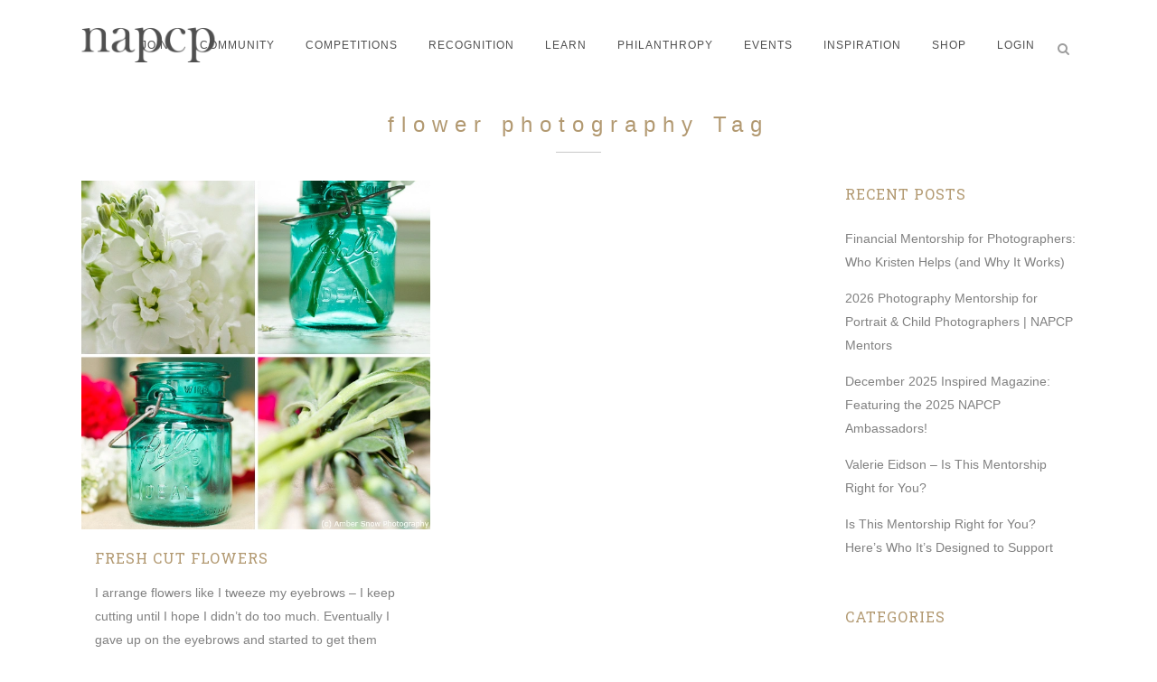

--- FILE ---
content_type: text/html; charset=utf-8
request_url: https://www.google.com/recaptcha/api2/anchor?ar=1&k=6LepjYYUAAAAAIwZFH5TM2t_Ncv-rZXDcuyLXdsB&co=aHR0cHM6Ly93d3cubmFwY3AuY29tOjQ0Mw..&hl=en&v=N67nZn4AqZkNcbeMu4prBgzg&size=invisible&anchor-ms=20000&execute-ms=30000&cb=r7bpvnmi038n
body_size: 48677
content:
<!DOCTYPE HTML><html dir="ltr" lang="en"><head><meta http-equiv="Content-Type" content="text/html; charset=UTF-8">
<meta http-equiv="X-UA-Compatible" content="IE=edge">
<title>reCAPTCHA</title>
<style type="text/css">
/* cyrillic-ext */
@font-face {
  font-family: 'Roboto';
  font-style: normal;
  font-weight: 400;
  font-stretch: 100%;
  src: url(//fonts.gstatic.com/s/roboto/v48/KFO7CnqEu92Fr1ME7kSn66aGLdTylUAMa3GUBHMdazTgWw.woff2) format('woff2');
  unicode-range: U+0460-052F, U+1C80-1C8A, U+20B4, U+2DE0-2DFF, U+A640-A69F, U+FE2E-FE2F;
}
/* cyrillic */
@font-face {
  font-family: 'Roboto';
  font-style: normal;
  font-weight: 400;
  font-stretch: 100%;
  src: url(//fonts.gstatic.com/s/roboto/v48/KFO7CnqEu92Fr1ME7kSn66aGLdTylUAMa3iUBHMdazTgWw.woff2) format('woff2');
  unicode-range: U+0301, U+0400-045F, U+0490-0491, U+04B0-04B1, U+2116;
}
/* greek-ext */
@font-face {
  font-family: 'Roboto';
  font-style: normal;
  font-weight: 400;
  font-stretch: 100%;
  src: url(//fonts.gstatic.com/s/roboto/v48/KFO7CnqEu92Fr1ME7kSn66aGLdTylUAMa3CUBHMdazTgWw.woff2) format('woff2');
  unicode-range: U+1F00-1FFF;
}
/* greek */
@font-face {
  font-family: 'Roboto';
  font-style: normal;
  font-weight: 400;
  font-stretch: 100%;
  src: url(//fonts.gstatic.com/s/roboto/v48/KFO7CnqEu92Fr1ME7kSn66aGLdTylUAMa3-UBHMdazTgWw.woff2) format('woff2');
  unicode-range: U+0370-0377, U+037A-037F, U+0384-038A, U+038C, U+038E-03A1, U+03A3-03FF;
}
/* math */
@font-face {
  font-family: 'Roboto';
  font-style: normal;
  font-weight: 400;
  font-stretch: 100%;
  src: url(//fonts.gstatic.com/s/roboto/v48/KFO7CnqEu92Fr1ME7kSn66aGLdTylUAMawCUBHMdazTgWw.woff2) format('woff2');
  unicode-range: U+0302-0303, U+0305, U+0307-0308, U+0310, U+0312, U+0315, U+031A, U+0326-0327, U+032C, U+032F-0330, U+0332-0333, U+0338, U+033A, U+0346, U+034D, U+0391-03A1, U+03A3-03A9, U+03B1-03C9, U+03D1, U+03D5-03D6, U+03F0-03F1, U+03F4-03F5, U+2016-2017, U+2034-2038, U+203C, U+2040, U+2043, U+2047, U+2050, U+2057, U+205F, U+2070-2071, U+2074-208E, U+2090-209C, U+20D0-20DC, U+20E1, U+20E5-20EF, U+2100-2112, U+2114-2115, U+2117-2121, U+2123-214F, U+2190, U+2192, U+2194-21AE, U+21B0-21E5, U+21F1-21F2, U+21F4-2211, U+2213-2214, U+2216-22FF, U+2308-230B, U+2310, U+2319, U+231C-2321, U+2336-237A, U+237C, U+2395, U+239B-23B7, U+23D0, U+23DC-23E1, U+2474-2475, U+25AF, U+25B3, U+25B7, U+25BD, U+25C1, U+25CA, U+25CC, U+25FB, U+266D-266F, U+27C0-27FF, U+2900-2AFF, U+2B0E-2B11, U+2B30-2B4C, U+2BFE, U+3030, U+FF5B, U+FF5D, U+1D400-1D7FF, U+1EE00-1EEFF;
}
/* symbols */
@font-face {
  font-family: 'Roboto';
  font-style: normal;
  font-weight: 400;
  font-stretch: 100%;
  src: url(//fonts.gstatic.com/s/roboto/v48/KFO7CnqEu92Fr1ME7kSn66aGLdTylUAMaxKUBHMdazTgWw.woff2) format('woff2');
  unicode-range: U+0001-000C, U+000E-001F, U+007F-009F, U+20DD-20E0, U+20E2-20E4, U+2150-218F, U+2190, U+2192, U+2194-2199, U+21AF, U+21E6-21F0, U+21F3, U+2218-2219, U+2299, U+22C4-22C6, U+2300-243F, U+2440-244A, U+2460-24FF, U+25A0-27BF, U+2800-28FF, U+2921-2922, U+2981, U+29BF, U+29EB, U+2B00-2BFF, U+4DC0-4DFF, U+FFF9-FFFB, U+10140-1018E, U+10190-1019C, U+101A0, U+101D0-101FD, U+102E0-102FB, U+10E60-10E7E, U+1D2C0-1D2D3, U+1D2E0-1D37F, U+1F000-1F0FF, U+1F100-1F1AD, U+1F1E6-1F1FF, U+1F30D-1F30F, U+1F315, U+1F31C, U+1F31E, U+1F320-1F32C, U+1F336, U+1F378, U+1F37D, U+1F382, U+1F393-1F39F, U+1F3A7-1F3A8, U+1F3AC-1F3AF, U+1F3C2, U+1F3C4-1F3C6, U+1F3CA-1F3CE, U+1F3D4-1F3E0, U+1F3ED, U+1F3F1-1F3F3, U+1F3F5-1F3F7, U+1F408, U+1F415, U+1F41F, U+1F426, U+1F43F, U+1F441-1F442, U+1F444, U+1F446-1F449, U+1F44C-1F44E, U+1F453, U+1F46A, U+1F47D, U+1F4A3, U+1F4B0, U+1F4B3, U+1F4B9, U+1F4BB, U+1F4BF, U+1F4C8-1F4CB, U+1F4D6, U+1F4DA, U+1F4DF, U+1F4E3-1F4E6, U+1F4EA-1F4ED, U+1F4F7, U+1F4F9-1F4FB, U+1F4FD-1F4FE, U+1F503, U+1F507-1F50B, U+1F50D, U+1F512-1F513, U+1F53E-1F54A, U+1F54F-1F5FA, U+1F610, U+1F650-1F67F, U+1F687, U+1F68D, U+1F691, U+1F694, U+1F698, U+1F6AD, U+1F6B2, U+1F6B9-1F6BA, U+1F6BC, U+1F6C6-1F6CF, U+1F6D3-1F6D7, U+1F6E0-1F6EA, U+1F6F0-1F6F3, U+1F6F7-1F6FC, U+1F700-1F7FF, U+1F800-1F80B, U+1F810-1F847, U+1F850-1F859, U+1F860-1F887, U+1F890-1F8AD, U+1F8B0-1F8BB, U+1F8C0-1F8C1, U+1F900-1F90B, U+1F93B, U+1F946, U+1F984, U+1F996, U+1F9E9, U+1FA00-1FA6F, U+1FA70-1FA7C, U+1FA80-1FA89, U+1FA8F-1FAC6, U+1FACE-1FADC, U+1FADF-1FAE9, U+1FAF0-1FAF8, U+1FB00-1FBFF;
}
/* vietnamese */
@font-face {
  font-family: 'Roboto';
  font-style: normal;
  font-weight: 400;
  font-stretch: 100%;
  src: url(//fonts.gstatic.com/s/roboto/v48/KFO7CnqEu92Fr1ME7kSn66aGLdTylUAMa3OUBHMdazTgWw.woff2) format('woff2');
  unicode-range: U+0102-0103, U+0110-0111, U+0128-0129, U+0168-0169, U+01A0-01A1, U+01AF-01B0, U+0300-0301, U+0303-0304, U+0308-0309, U+0323, U+0329, U+1EA0-1EF9, U+20AB;
}
/* latin-ext */
@font-face {
  font-family: 'Roboto';
  font-style: normal;
  font-weight: 400;
  font-stretch: 100%;
  src: url(//fonts.gstatic.com/s/roboto/v48/KFO7CnqEu92Fr1ME7kSn66aGLdTylUAMa3KUBHMdazTgWw.woff2) format('woff2');
  unicode-range: U+0100-02BA, U+02BD-02C5, U+02C7-02CC, U+02CE-02D7, U+02DD-02FF, U+0304, U+0308, U+0329, U+1D00-1DBF, U+1E00-1E9F, U+1EF2-1EFF, U+2020, U+20A0-20AB, U+20AD-20C0, U+2113, U+2C60-2C7F, U+A720-A7FF;
}
/* latin */
@font-face {
  font-family: 'Roboto';
  font-style: normal;
  font-weight: 400;
  font-stretch: 100%;
  src: url(//fonts.gstatic.com/s/roboto/v48/KFO7CnqEu92Fr1ME7kSn66aGLdTylUAMa3yUBHMdazQ.woff2) format('woff2');
  unicode-range: U+0000-00FF, U+0131, U+0152-0153, U+02BB-02BC, U+02C6, U+02DA, U+02DC, U+0304, U+0308, U+0329, U+2000-206F, U+20AC, U+2122, U+2191, U+2193, U+2212, U+2215, U+FEFF, U+FFFD;
}
/* cyrillic-ext */
@font-face {
  font-family: 'Roboto';
  font-style: normal;
  font-weight: 500;
  font-stretch: 100%;
  src: url(//fonts.gstatic.com/s/roboto/v48/KFO7CnqEu92Fr1ME7kSn66aGLdTylUAMa3GUBHMdazTgWw.woff2) format('woff2');
  unicode-range: U+0460-052F, U+1C80-1C8A, U+20B4, U+2DE0-2DFF, U+A640-A69F, U+FE2E-FE2F;
}
/* cyrillic */
@font-face {
  font-family: 'Roboto';
  font-style: normal;
  font-weight: 500;
  font-stretch: 100%;
  src: url(//fonts.gstatic.com/s/roboto/v48/KFO7CnqEu92Fr1ME7kSn66aGLdTylUAMa3iUBHMdazTgWw.woff2) format('woff2');
  unicode-range: U+0301, U+0400-045F, U+0490-0491, U+04B0-04B1, U+2116;
}
/* greek-ext */
@font-face {
  font-family: 'Roboto';
  font-style: normal;
  font-weight: 500;
  font-stretch: 100%;
  src: url(//fonts.gstatic.com/s/roboto/v48/KFO7CnqEu92Fr1ME7kSn66aGLdTylUAMa3CUBHMdazTgWw.woff2) format('woff2');
  unicode-range: U+1F00-1FFF;
}
/* greek */
@font-face {
  font-family: 'Roboto';
  font-style: normal;
  font-weight: 500;
  font-stretch: 100%;
  src: url(//fonts.gstatic.com/s/roboto/v48/KFO7CnqEu92Fr1ME7kSn66aGLdTylUAMa3-UBHMdazTgWw.woff2) format('woff2');
  unicode-range: U+0370-0377, U+037A-037F, U+0384-038A, U+038C, U+038E-03A1, U+03A3-03FF;
}
/* math */
@font-face {
  font-family: 'Roboto';
  font-style: normal;
  font-weight: 500;
  font-stretch: 100%;
  src: url(//fonts.gstatic.com/s/roboto/v48/KFO7CnqEu92Fr1ME7kSn66aGLdTylUAMawCUBHMdazTgWw.woff2) format('woff2');
  unicode-range: U+0302-0303, U+0305, U+0307-0308, U+0310, U+0312, U+0315, U+031A, U+0326-0327, U+032C, U+032F-0330, U+0332-0333, U+0338, U+033A, U+0346, U+034D, U+0391-03A1, U+03A3-03A9, U+03B1-03C9, U+03D1, U+03D5-03D6, U+03F0-03F1, U+03F4-03F5, U+2016-2017, U+2034-2038, U+203C, U+2040, U+2043, U+2047, U+2050, U+2057, U+205F, U+2070-2071, U+2074-208E, U+2090-209C, U+20D0-20DC, U+20E1, U+20E5-20EF, U+2100-2112, U+2114-2115, U+2117-2121, U+2123-214F, U+2190, U+2192, U+2194-21AE, U+21B0-21E5, U+21F1-21F2, U+21F4-2211, U+2213-2214, U+2216-22FF, U+2308-230B, U+2310, U+2319, U+231C-2321, U+2336-237A, U+237C, U+2395, U+239B-23B7, U+23D0, U+23DC-23E1, U+2474-2475, U+25AF, U+25B3, U+25B7, U+25BD, U+25C1, U+25CA, U+25CC, U+25FB, U+266D-266F, U+27C0-27FF, U+2900-2AFF, U+2B0E-2B11, U+2B30-2B4C, U+2BFE, U+3030, U+FF5B, U+FF5D, U+1D400-1D7FF, U+1EE00-1EEFF;
}
/* symbols */
@font-face {
  font-family: 'Roboto';
  font-style: normal;
  font-weight: 500;
  font-stretch: 100%;
  src: url(//fonts.gstatic.com/s/roboto/v48/KFO7CnqEu92Fr1ME7kSn66aGLdTylUAMaxKUBHMdazTgWw.woff2) format('woff2');
  unicode-range: U+0001-000C, U+000E-001F, U+007F-009F, U+20DD-20E0, U+20E2-20E4, U+2150-218F, U+2190, U+2192, U+2194-2199, U+21AF, U+21E6-21F0, U+21F3, U+2218-2219, U+2299, U+22C4-22C6, U+2300-243F, U+2440-244A, U+2460-24FF, U+25A0-27BF, U+2800-28FF, U+2921-2922, U+2981, U+29BF, U+29EB, U+2B00-2BFF, U+4DC0-4DFF, U+FFF9-FFFB, U+10140-1018E, U+10190-1019C, U+101A0, U+101D0-101FD, U+102E0-102FB, U+10E60-10E7E, U+1D2C0-1D2D3, U+1D2E0-1D37F, U+1F000-1F0FF, U+1F100-1F1AD, U+1F1E6-1F1FF, U+1F30D-1F30F, U+1F315, U+1F31C, U+1F31E, U+1F320-1F32C, U+1F336, U+1F378, U+1F37D, U+1F382, U+1F393-1F39F, U+1F3A7-1F3A8, U+1F3AC-1F3AF, U+1F3C2, U+1F3C4-1F3C6, U+1F3CA-1F3CE, U+1F3D4-1F3E0, U+1F3ED, U+1F3F1-1F3F3, U+1F3F5-1F3F7, U+1F408, U+1F415, U+1F41F, U+1F426, U+1F43F, U+1F441-1F442, U+1F444, U+1F446-1F449, U+1F44C-1F44E, U+1F453, U+1F46A, U+1F47D, U+1F4A3, U+1F4B0, U+1F4B3, U+1F4B9, U+1F4BB, U+1F4BF, U+1F4C8-1F4CB, U+1F4D6, U+1F4DA, U+1F4DF, U+1F4E3-1F4E6, U+1F4EA-1F4ED, U+1F4F7, U+1F4F9-1F4FB, U+1F4FD-1F4FE, U+1F503, U+1F507-1F50B, U+1F50D, U+1F512-1F513, U+1F53E-1F54A, U+1F54F-1F5FA, U+1F610, U+1F650-1F67F, U+1F687, U+1F68D, U+1F691, U+1F694, U+1F698, U+1F6AD, U+1F6B2, U+1F6B9-1F6BA, U+1F6BC, U+1F6C6-1F6CF, U+1F6D3-1F6D7, U+1F6E0-1F6EA, U+1F6F0-1F6F3, U+1F6F7-1F6FC, U+1F700-1F7FF, U+1F800-1F80B, U+1F810-1F847, U+1F850-1F859, U+1F860-1F887, U+1F890-1F8AD, U+1F8B0-1F8BB, U+1F8C0-1F8C1, U+1F900-1F90B, U+1F93B, U+1F946, U+1F984, U+1F996, U+1F9E9, U+1FA00-1FA6F, U+1FA70-1FA7C, U+1FA80-1FA89, U+1FA8F-1FAC6, U+1FACE-1FADC, U+1FADF-1FAE9, U+1FAF0-1FAF8, U+1FB00-1FBFF;
}
/* vietnamese */
@font-face {
  font-family: 'Roboto';
  font-style: normal;
  font-weight: 500;
  font-stretch: 100%;
  src: url(//fonts.gstatic.com/s/roboto/v48/KFO7CnqEu92Fr1ME7kSn66aGLdTylUAMa3OUBHMdazTgWw.woff2) format('woff2');
  unicode-range: U+0102-0103, U+0110-0111, U+0128-0129, U+0168-0169, U+01A0-01A1, U+01AF-01B0, U+0300-0301, U+0303-0304, U+0308-0309, U+0323, U+0329, U+1EA0-1EF9, U+20AB;
}
/* latin-ext */
@font-face {
  font-family: 'Roboto';
  font-style: normal;
  font-weight: 500;
  font-stretch: 100%;
  src: url(//fonts.gstatic.com/s/roboto/v48/KFO7CnqEu92Fr1ME7kSn66aGLdTylUAMa3KUBHMdazTgWw.woff2) format('woff2');
  unicode-range: U+0100-02BA, U+02BD-02C5, U+02C7-02CC, U+02CE-02D7, U+02DD-02FF, U+0304, U+0308, U+0329, U+1D00-1DBF, U+1E00-1E9F, U+1EF2-1EFF, U+2020, U+20A0-20AB, U+20AD-20C0, U+2113, U+2C60-2C7F, U+A720-A7FF;
}
/* latin */
@font-face {
  font-family: 'Roboto';
  font-style: normal;
  font-weight: 500;
  font-stretch: 100%;
  src: url(//fonts.gstatic.com/s/roboto/v48/KFO7CnqEu92Fr1ME7kSn66aGLdTylUAMa3yUBHMdazQ.woff2) format('woff2');
  unicode-range: U+0000-00FF, U+0131, U+0152-0153, U+02BB-02BC, U+02C6, U+02DA, U+02DC, U+0304, U+0308, U+0329, U+2000-206F, U+20AC, U+2122, U+2191, U+2193, U+2212, U+2215, U+FEFF, U+FFFD;
}
/* cyrillic-ext */
@font-face {
  font-family: 'Roboto';
  font-style: normal;
  font-weight: 900;
  font-stretch: 100%;
  src: url(//fonts.gstatic.com/s/roboto/v48/KFO7CnqEu92Fr1ME7kSn66aGLdTylUAMa3GUBHMdazTgWw.woff2) format('woff2');
  unicode-range: U+0460-052F, U+1C80-1C8A, U+20B4, U+2DE0-2DFF, U+A640-A69F, U+FE2E-FE2F;
}
/* cyrillic */
@font-face {
  font-family: 'Roboto';
  font-style: normal;
  font-weight: 900;
  font-stretch: 100%;
  src: url(//fonts.gstatic.com/s/roboto/v48/KFO7CnqEu92Fr1ME7kSn66aGLdTylUAMa3iUBHMdazTgWw.woff2) format('woff2');
  unicode-range: U+0301, U+0400-045F, U+0490-0491, U+04B0-04B1, U+2116;
}
/* greek-ext */
@font-face {
  font-family: 'Roboto';
  font-style: normal;
  font-weight: 900;
  font-stretch: 100%;
  src: url(//fonts.gstatic.com/s/roboto/v48/KFO7CnqEu92Fr1ME7kSn66aGLdTylUAMa3CUBHMdazTgWw.woff2) format('woff2');
  unicode-range: U+1F00-1FFF;
}
/* greek */
@font-face {
  font-family: 'Roboto';
  font-style: normal;
  font-weight: 900;
  font-stretch: 100%;
  src: url(//fonts.gstatic.com/s/roboto/v48/KFO7CnqEu92Fr1ME7kSn66aGLdTylUAMa3-UBHMdazTgWw.woff2) format('woff2');
  unicode-range: U+0370-0377, U+037A-037F, U+0384-038A, U+038C, U+038E-03A1, U+03A3-03FF;
}
/* math */
@font-face {
  font-family: 'Roboto';
  font-style: normal;
  font-weight: 900;
  font-stretch: 100%;
  src: url(//fonts.gstatic.com/s/roboto/v48/KFO7CnqEu92Fr1ME7kSn66aGLdTylUAMawCUBHMdazTgWw.woff2) format('woff2');
  unicode-range: U+0302-0303, U+0305, U+0307-0308, U+0310, U+0312, U+0315, U+031A, U+0326-0327, U+032C, U+032F-0330, U+0332-0333, U+0338, U+033A, U+0346, U+034D, U+0391-03A1, U+03A3-03A9, U+03B1-03C9, U+03D1, U+03D5-03D6, U+03F0-03F1, U+03F4-03F5, U+2016-2017, U+2034-2038, U+203C, U+2040, U+2043, U+2047, U+2050, U+2057, U+205F, U+2070-2071, U+2074-208E, U+2090-209C, U+20D0-20DC, U+20E1, U+20E5-20EF, U+2100-2112, U+2114-2115, U+2117-2121, U+2123-214F, U+2190, U+2192, U+2194-21AE, U+21B0-21E5, U+21F1-21F2, U+21F4-2211, U+2213-2214, U+2216-22FF, U+2308-230B, U+2310, U+2319, U+231C-2321, U+2336-237A, U+237C, U+2395, U+239B-23B7, U+23D0, U+23DC-23E1, U+2474-2475, U+25AF, U+25B3, U+25B7, U+25BD, U+25C1, U+25CA, U+25CC, U+25FB, U+266D-266F, U+27C0-27FF, U+2900-2AFF, U+2B0E-2B11, U+2B30-2B4C, U+2BFE, U+3030, U+FF5B, U+FF5D, U+1D400-1D7FF, U+1EE00-1EEFF;
}
/* symbols */
@font-face {
  font-family: 'Roboto';
  font-style: normal;
  font-weight: 900;
  font-stretch: 100%;
  src: url(//fonts.gstatic.com/s/roboto/v48/KFO7CnqEu92Fr1ME7kSn66aGLdTylUAMaxKUBHMdazTgWw.woff2) format('woff2');
  unicode-range: U+0001-000C, U+000E-001F, U+007F-009F, U+20DD-20E0, U+20E2-20E4, U+2150-218F, U+2190, U+2192, U+2194-2199, U+21AF, U+21E6-21F0, U+21F3, U+2218-2219, U+2299, U+22C4-22C6, U+2300-243F, U+2440-244A, U+2460-24FF, U+25A0-27BF, U+2800-28FF, U+2921-2922, U+2981, U+29BF, U+29EB, U+2B00-2BFF, U+4DC0-4DFF, U+FFF9-FFFB, U+10140-1018E, U+10190-1019C, U+101A0, U+101D0-101FD, U+102E0-102FB, U+10E60-10E7E, U+1D2C0-1D2D3, U+1D2E0-1D37F, U+1F000-1F0FF, U+1F100-1F1AD, U+1F1E6-1F1FF, U+1F30D-1F30F, U+1F315, U+1F31C, U+1F31E, U+1F320-1F32C, U+1F336, U+1F378, U+1F37D, U+1F382, U+1F393-1F39F, U+1F3A7-1F3A8, U+1F3AC-1F3AF, U+1F3C2, U+1F3C4-1F3C6, U+1F3CA-1F3CE, U+1F3D4-1F3E0, U+1F3ED, U+1F3F1-1F3F3, U+1F3F5-1F3F7, U+1F408, U+1F415, U+1F41F, U+1F426, U+1F43F, U+1F441-1F442, U+1F444, U+1F446-1F449, U+1F44C-1F44E, U+1F453, U+1F46A, U+1F47D, U+1F4A3, U+1F4B0, U+1F4B3, U+1F4B9, U+1F4BB, U+1F4BF, U+1F4C8-1F4CB, U+1F4D6, U+1F4DA, U+1F4DF, U+1F4E3-1F4E6, U+1F4EA-1F4ED, U+1F4F7, U+1F4F9-1F4FB, U+1F4FD-1F4FE, U+1F503, U+1F507-1F50B, U+1F50D, U+1F512-1F513, U+1F53E-1F54A, U+1F54F-1F5FA, U+1F610, U+1F650-1F67F, U+1F687, U+1F68D, U+1F691, U+1F694, U+1F698, U+1F6AD, U+1F6B2, U+1F6B9-1F6BA, U+1F6BC, U+1F6C6-1F6CF, U+1F6D3-1F6D7, U+1F6E0-1F6EA, U+1F6F0-1F6F3, U+1F6F7-1F6FC, U+1F700-1F7FF, U+1F800-1F80B, U+1F810-1F847, U+1F850-1F859, U+1F860-1F887, U+1F890-1F8AD, U+1F8B0-1F8BB, U+1F8C0-1F8C1, U+1F900-1F90B, U+1F93B, U+1F946, U+1F984, U+1F996, U+1F9E9, U+1FA00-1FA6F, U+1FA70-1FA7C, U+1FA80-1FA89, U+1FA8F-1FAC6, U+1FACE-1FADC, U+1FADF-1FAE9, U+1FAF0-1FAF8, U+1FB00-1FBFF;
}
/* vietnamese */
@font-face {
  font-family: 'Roboto';
  font-style: normal;
  font-weight: 900;
  font-stretch: 100%;
  src: url(//fonts.gstatic.com/s/roboto/v48/KFO7CnqEu92Fr1ME7kSn66aGLdTylUAMa3OUBHMdazTgWw.woff2) format('woff2');
  unicode-range: U+0102-0103, U+0110-0111, U+0128-0129, U+0168-0169, U+01A0-01A1, U+01AF-01B0, U+0300-0301, U+0303-0304, U+0308-0309, U+0323, U+0329, U+1EA0-1EF9, U+20AB;
}
/* latin-ext */
@font-face {
  font-family: 'Roboto';
  font-style: normal;
  font-weight: 900;
  font-stretch: 100%;
  src: url(//fonts.gstatic.com/s/roboto/v48/KFO7CnqEu92Fr1ME7kSn66aGLdTylUAMa3KUBHMdazTgWw.woff2) format('woff2');
  unicode-range: U+0100-02BA, U+02BD-02C5, U+02C7-02CC, U+02CE-02D7, U+02DD-02FF, U+0304, U+0308, U+0329, U+1D00-1DBF, U+1E00-1E9F, U+1EF2-1EFF, U+2020, U+20A0-20AB, U+20AD-20C0, U+2113, U+2C60-2C7F, U+A720-A7FF;
}
/* latin */
@font-face {
  font-family: 'Roboto';
  font-style: normal;
  font-weight: 900;
  font-stretch: 100%;
  src: url(//fonts.gstatic.com/s/roboto/v48/KFO7CnqEu92Fr1ME7kSn66aGLdTylUAMa3yUBHMdazQ.woff2) format('woff2');
  unicode-range: U+0000-00FF, U+0131, U+0152-0153, U+02BB-02BC, U+02C6, U+02DA, U+02DC, U+0304, U+0308, U+0329, U+2000-206F, U+20AC, U+2122, U+2191, U+2193, U+2212, U+2215, U+FEFF, U+FFFD;
}

</style>
<link rel="stylesheet" type="text/css" href="https://www.gstatic.com/recaptcha/releases/N67nZn4AqZkNcbeMu4prBgzg/styles__ltr.css">
<script nonce="Y_2Rdt7qUThrtv61jXJfOg" type="text/javascript">window['__recaptcha_api'] = 'https://www.google.com/recaptcha/api2/';</script>
<script type="text/javascript" src="https://www.gstatic.com/recaptcha/releases/N67nZn4AqZkNcbeMu4prBgzg/recaptcha__en.js" nonce="Y_2Rdt7qUThrtv61jXJfOg">
      
    </script></head>
<body><div id="rc-anchor-alert" class="rc-anchor-alert"></div>
<input type="hidden" id="recaptcha-token" value="[base64]">
<script type="text/javascript" nonce="Y_2Rdt7qUThrtv61jXJfOg">
      recaptcha.anchor.Main.init("[\x22ainput\x22,[\x22bgdata\x22,\x22\x22,\[base64]/[base64]/[base64]/bmV3IHJbeF0oY1swXSk6RT09Mj9uZXcgclt4XShjWzBdLGNbMV0pOkU9PTM/bmV3IHJbeF0oY1swXSxjWzFdLGNbMl0pOkU9PTQ/[base64]/[base64]/[base64]/[base64]/[base64]/[base64]/[base64]/[base64]\x22,\[base64]\\u003d\\u003d\x22,\x22YMK1McKHwrfCo8KDOw/CliVew7bDgcKHwqHDpcKcwpctw648wqTDkMOzw7rDkcKLJ8KBXjDDrMKjEcKCaG/[base64]/DnsKEIMODw5RXaSfChR7ChxHCkm8NYxHCtX7DiMOacVY2w494wpvCo1VtSTERVsKOIw3CgMO2bsOQwpFnesOsw4ojw5rDuMOVw689w4INw4M9VcKEw6M/BlrDmhh2wpYyw4DCvsOGNTUlTMOFIB/DkXzCoBd6BRAJwoB3wqTCvhjDrAnDl0R9woHCjH3Dk09QwosFwqLCvjfDnMKcw4QnBHkLL8KSw6LCpMOWw6bDtMOYwoHCtlwPasOqw5lUw5PDocK+P1VywqnDmVAtbsKMw6LCt8OgJMOhwqA5EcONAsKQandTw7o8HMO8w7/DmxfCqsOGQiQDYzwFw7/[base64]/w6F9wqlbw4DDhcKBVsKKwp/[base64]/CjcO6cTfCnAsxwrfCnHEbwpJUw63Do8KAw6IkBcO2wpHDoUzDrm7DvcK2MktNQ8Opw5LDisKiCWVBw7bCk8KdwqFcL8Oww5fDh0hcw4LDiRc6wrjDvSo2wrltA8K2wpUOw5llWsOLe2jCqBFdd8K+woTCkcOAw4rChMO1w6VRTC/CjMOqwrfCgzt2UMOGw6ZETcOZw5ZyZMOHw5LDpxp8w41RwprCiS9MccOWwr3Dp8OSM8KZwrrDrsK6fsOPwqrChyFwWXEMdjjCu8O7w5llLMO0NzINw4fDmV/DkC/DkV4BQ8K3w7w1dcKawrQZwrbDgMOiMU/[base64]/Cj8OTNxDDun/DsihMfzfCnsORwp0nZBh4w6rCoHhxwqfCl8KfKsKGwo0Fwp15wqdmwqNhwq3DqmHChH/DpD3DhQLClzt5JcOzCcKBb33DvzzDizAUF8Kiwp3CtMKYw5A+RsOJXMOHwpDCt8K0DxDDvMO6wqYewo1qw7XCnsOPSW/[base64]/Ckg0Ow6AQAMKrS3jCgMKWw4JmZ8OgOhzDhF18AmxufsKWw7hHNgHDr0rCmmJEP1NoaQzDnMOywqzDomvCkh02V0VdwoYmMXYVw7DChsKPwqkbw75vw6TCicKhwpEfwpgawrzDl0jCrADCncObwpnCvw/DjTnDuMOnw4AmwoF8w4V8bMOJwp3DpTQLXsKJwpAeacOpI8OFbcK7XAB1dcKHJMOET3ULU2trw4dxw4nDokY/TcKHWV1YwrhLZVzCqQTCtcOswroVw6PCkMKSwqvCoFnDmHJmwrk5UMKuw6dpw6nCg8OkGMKKw7vCtgEow7QIFsK3w7cYSlU/w4rDjMKtLMONw74aaB/CtcOPQMKOw7zCo8ONw6R5JcOpwqPCksKzXcKCcDrDosOJwpHCrBTDgzTCmcKEwpvClMOYdcO4wr/CpcO/fF/Ctk/[base64]/CpsOgwpwTwqcCSDY8wojDmMOTIgVvZSHCosK3w4UVw4QWW1M6w57CrcO0wrHDvHTDucOowpcEDcOQamlVFQ9Cw4DDkEvCisOOWsOKwrhUw5R6wrMeC2TCiFt8fGZFZA/CnTPDn8OxwqE/wp/CucOPQMKtw48kw4vDnVPDjivDtgRKQ0heDcOdDUx/w7LClFlrN8O6w6p8QV/[base64]/bUYvwo7Cn185F8KzU8OqwpHDocOkK8K3wpTDvEDChcO8KHwVaiYbSGLDvyHDsMKiMMK1B8ORbHnDtW8GYFcgPsOAw6UTwqjDoBctI2xhUcO3w7FaZ0lwVjBIw5ZTw4wHd2Z/IsO1w5wXwokqWndELUxSBgnCqcOIPV0lwonCgsKXCMK7DlrDoQfCgBUeUQnDqMKfWsKqUMOfwobDokDDkQ1/w5nDqDLChsK+wrIxbsOYw6kSwqQ3wrHCscO6w4nDkcKNH8ORNhchAMKBCVYuS8KawqPDtBzCl8Oxwr/CqMONKj3CrlQYTcOgPQnCr8OrbsKQESDCocOkRsKBJcK9wr3DpyYEw5IqwrjDm8OAwpQiYirCgcO5w6oQBjZxw5hzTcOXMhPCrMOKTV9Rw6LCoVALM8ODYjTDmMOWw4rCj1/[base64]/Dix0oHzDCvQoRw5cVwqsKwqjCjUrCscO3w4/Dnglbw6DCjcKoOGXCu8Oww5FWwpbClSl6w7tjwo1Fw5Yzw4zDncOYXMKzwpI3wphGKMKUKsOwbQHChVPDq8O2fMKGccOvwpBWw4MxLMO/w6UBwrxWw44XIsKZw5bCvMO/BF4Tw6VNwpHDrsOlZsO2w7DCksKOwpJ7wq/[base64]/f3AiWMO5w6DCvxzCk8OZUsKXw7bDp2HDmm9/J8KkBDPCksKMwp1NwrTCpjDClQxqw50kezrDgMOAXcODw7jCmTJ+Q3YlZ8KxJcKWEizDrsOxJ8KgwpdJVcK/w41hTsK8wqg3dnHDuMOAw63CpcOMw7oAd1h5wp/Cgg0sE1zDpCssw40owqfDjG1SwpUCJz1iw6cywrnDm8Kew7nCnh50wpJ7SsK0wqJ4EMKWwp7DuMKOa8Kew5YXemEww7/DvsOrVRDDpMKsw50Iw5bDnVwQwrRLacO8woHCusKnFMK5GzTChABiX3XCqcKAFmjDqRPDpcKAw6XDucKsw7cRQGXDkmvChQMfwotQZ8K/JcKwIlHDt8K3wqIFwq9jbBXCm0rCusO8TxpsWyx/LF/CsMObwokBw7rDtsKUwo4AFSkLE2MMWsOVAcOqw7tbT8KXw7kuwqBkw53DpznCp0nCosKxGmUAw5jDsgxaw7TDj8Kbw78Qw7YBHcKuwrt2VsKjw6UUw7jDo8Oga8KSw4PDscOYZMKiU8Kjf8Ofai/[base64]/wrUwfF5lw7wUwr7CqMOEw4ZwAcOsKMO/XMK/FWHCp2LDvTEhw4DClcOXQApjbGjDhnAnDEDCl8K1WmnDtjzDhHfCulY+w458UirClcO0ZMOZw5XCr8Kjw5zCjVB8cMKrRybDgsK4w7bCmTzChQDCkMOyTsOvcMKow5h1wqDClhNMPlBVw7pDwrBNInRueQV/w5RMwrwPw5fDs0sOKVvCr8KSw4h2w7s0w6TCtcKQwrPDg8KSTsKNVwFswqdowqAiwqIsw7Ivwr7DtB7CklbCucOcw4cjGBBjw6PDssKCdMODeSA5wr02PgEEZ8OfeiExbsO4BMK/[base64]/P8Onw7cZN8ObOSzCrXE3wqvDlBfDm0F/wostw7gHLCooKyDChi/[base64]/DjhLDmMOnw5RrwrhwwqLCn8KbwrbCrE1Mw7I8OsKrwqnDksKuwqnChR03cMKcesKvw70TOx/CnMONwq5OSMOOeMKzJWnDmcKrw7NFGU5KYQXChjjDoMKtOxnDmVt2w5DDlyfDnwzDqcKSD03Cu0XCrcOBUkU3woscw7IjTMOgZHt0w6/CulzCh8KIGWHChFjCki5CwrnDo2HCpcOawo/CgxZAesK7eMKPw5tfTcK+w5MTV8OVwq/CuB4ufgBgHWHDjk98wooeOgAyWTECw78TwovDqAQ3D8O6TwjDpy/CvHrDrMKqTcK/w7xCVxxdwolLVUxmccO/VV4kwpLDrCZVwrx1UcOTMiNyFMODw6bDvMOPwpHDg8Oze8O4wpMgZcK6w5bDnsODwovDgkspcQPDiUcxw4LCm2fDgW0ywoB2bcOnwrvDm8Kdw4/Ci8OdGCDDoSIiw73DlsOhM8Oww5oTw6/CnEDDgzvDsHzCgUUBfsOkURnDrXxsw7LDrjo9wqxMw6A1F2vDocOpAMKzYsKbSsO1e8KJKMOyQS10BMKvVsOyYRpXw7rCrgnClHvCrD/Ci2jDsWlhw6UEA8KPRTsGw4LDhgZSV2bCjlZvwqPDnGHCkcKtw7jCkxsWw6HCql0TwqnCjcKzwoTDisK3aU7ClsKlax4/w5p3wrdtwoLClh7CiA3Cml1wVMO4w7QjXsOQwrAqdgXDjcOiEFlLLsK2wo/DrynCnjgIN3Fzw6jCvcOXZMKew51mwpBrw4YEw7k+TcKjw63DhsO0LCTDjMOiwofCmMOCMV3Cq8KQwoTCsEzCiEfDmsOiYTh0WsKbw6lEw4vCqH/[base64]/DhsO9ayzDh2rCp38FJMONwpzCnVbDl2gPHkbCtkfDtsK7wrw8WlcGdMOETcKIwpbCiMO0HhbDmDDCgsOrO8O8w4HDk8OdUGTDj2LDq19wwrjCs8O4R8OSdS87e07CvcO9IsOEOMOEBUnCqcOKM8KrZmzDhB/DrcK8BcK6wpcowqjCt8O4wrHDtzo/F0zDnmsdwpjCssKvT8K4w5DDrhXCsMK9wrTDlMKhOEXCj8OQIUQ/w6QGNXrDucOjwrPDrcOzGVdgwqYHw7DDhnlyw70zUm7Clz95w63DsX3DuifDkcKGQWbDs8Oxw6LDssKiw600Yx4Mw6MrFcOtKcO0PELCtsKTwpDCpsO4HMOPwro7LcOEwofDocKSw452F8KgTMKcTTfCjsOlwpkcwqVzwoTDqV/CucOew4/CkQ3Ds8KLwqnDoMKCPMOnEkxuwqzDnht9SsKmwqnDpcK/w5nCvcKBeMKPw5HDocK/B8O+wqjDhMKRwobDgHc6Lk8Tw6XCskPCkmMlwrYFMy1awo4eTsO/w6gpwoPDosKfIMKeN1NqS3/CrcO6LyF7CcKPw7lrfsOYw7rDl20LV8KPEcOow5XDjzPDicOtw4tBB8Kfw5/DuS9Owo/CtsOxwo80AC5ZdMOeQCvCnE0pwr8mw6zCqCnChQTDu8KLw4YMwr/DllrCkMKew5/CiH3DjsK3KcKpw781fC/Cp8OvFS4Lw6Nmw5TDnMKbw6HDvcOTb8KXwrdkTSfDrsOVUcKDQ8O6acO0wq/DhQbCscKcw7XCjWdiEGNbw71AZSLCoMKKJ39KMV9Ow7sEw7PCkcOmcxbCnsOtCVXDp8OZw73CilvCqcOoR8KLacKFwq5Pwo4two/[base64]/CvTEFLMOXwo3CvSkew4TDg8Kvw50ODsKVw5PDrcO0JcOtw7nDhQjDghAlUsKZwrs9w6Z8NMKqwrInY8KIw7XCiXZROxfDpD8lf3lqwrrCjH/ChMOtw6HDumxwIsKmZzjCon3DuDHDjSvDjhTDi8Kiw5HCmi5PwoIZAsKTwrHCvEzCvcOdbsOsw73DvAMbZxHDr8O1wqjCgHswCg3DvMOQV8Ojw6t8wofCucKlVQjDlGvDvhXDuMK0wrTDoAFwTMOBb8OoCcKtw5NcwpDCo03Dq8OLw5Z5A8K/fcOeSMK1TMOkw6wFw4pcwoReDsOMwqLDlcKHw7lMwojDk8O6w4Fzw40cw7kJw5HDghlqw5wSwqDDjMKbwoDCsGvCoRjCgzTCgELDqsOCwoTCi8K7woxGCxYWO3pwdHzCuzzDgMOFwrDDl8KcScOww5FgPyXCi30sVnvDll5VFMOrM8Kufg/Ck3vDrA3CmGnDp0fCoMOMVndxw7LCscOMHmTDr8KvTMOWwrVdwprDjcOAwrnCr8OSw5nDjcOWDsOQcFPDqsKECXxOw6zChSnDlcKBKsKpwrp+wonCq8OGw4gxwpPClXI5OcOfwpgzEkUzcWERDloqR8Oew6d7dgrDmWrDrhJhFTjCksOww4kUU2ZPwqU/aHt1Fyd1w494w7Ysw5UcwoHCp1jDr2nCpU7DuDXCqhFqCg0zQVTCgBpyMMO+wrPDgULCgcO4e8OLEcKCwpvDlcKja8OPwqRdw4HDuCnCvMOFe2UwVmIrw6BpGQMvw4kNwpppGcKmTcOBwqhmH03ClDPDqF/CusO1wpZaZzYUwqfDg8KgHsOWD8KswovCksK7SwtVKh/CjnvCkcOjbcOAX8KfPETCqsKGScO0VcKkJMOlw6bDvhTDr0EuZ8OBwqvChwrDpj0gwoTDo8O7w47CvMKRAGHCs8Kzwogbw5rCs8Oxw5rDi0HDiMOEwp/[base64]/DtcKHORUwVMK8RX99U8KSw7TDrjREwpMIJBXCoBVNVmPDicO6w5jDv8KpJSfChmh2Px/CiFrDi8KCIH7CuFU3wo3Dn8KhwojDjgnDrA0Aw43CtMOfwoMnw7HDkcKmZcKZF8KNw47DjMOcNShsBkrDmcKNFsO3wpdQJ8KiFxDDi8OzWMO/NCjDkwrDg8O6w7bDhXXCnMOyUsOkw7fCnGEMMzzDqgsoworCr8K0ZcORFsKkGsKRwr3DsT/[base64]/DrjjCgHpow7/Du2LDnMO7wo/CugDCj8Kkd0Jvw6VUw4QowpTCmMOEVzQRwpIcwqpjWsKfc8OMW8OIf2BacMKodxvDksOMQ8KGWTN9wr3DqcOfw4TDt8KiM2kow4QJZh/DrRnDscOvJcOpwrXDuS/ChsOBwrV4w70fwqVrwqdEw4zCiw9Bw68/RRxGwr/Dh8Khw43Cu8KOwrjDs8K8w59dZUQnacKtw5QNKmt3HmpfNAHCi8O3wppCE8K1wpAbUcK2YVLCu0fDvcOywoPDmVgUw6/CmA5AOMKyw5nDkEYGIMOGZlXDmcKPw5XDg8KlKMKTVcOvwprDkzzDhSJ+OjPDrsKiJ8KQwq3DomLClMKgwrJkw4TCtgjCjEPCuMOXU8KKw5AQWMOLw5bDkMOxw6RewrTDiVnCqERBcj4/P2QBRcOldnjCgA7DgsOtwoDDq8Oyw7ppw4DCrxFmwo4GwrrDnsKwZBQlOMKjYsOEUsOww6LDkcOMwr3DimTDiA4iKcKsDcK4cMKnEMO/w6LDgHMKwrDCgmFlwpQtw6wbw4fDrsKewrnDp3fCiFTDlMOrNizDrA/Cn8OQC1xSw6tAw4/DnsKOw6ZYRWTCocOaIhByC3lgNMOxwq8LwoFyH21RwrJPw5zCpsKPwoPClcOswo9CNsKdwo51wrLDg8Oawr0mdMOxHXHDjcOYwqgaIsKTw5LClcO5UsK0w6Rqw5h/w6lJwrjDscKHw7gKw43CiFnDsn4jw6LDilvCqwpPdG7CpF3Dr8OOw7DCnUPCnsOpw6HCh1rDksOJY8OQw43CvMOdfBtCwp3DocOBAXzCn2Zmw7fCpAo8wqJQLX/Dr0V8w7tLSw/DmDDCu3bDqXgwD1tJRcOhw7lfX8KpGxbCusODwp/Dl8OkHsKoRMKGwqPDjw7CnsOEL3Rfw6rDsSjChcOIPMO/[base64]/Cgj9XQsK5w5gbw6/CpsKowo/DnsOsNMO1wrMYLMOca8KqVsOYM0ggwo/CocKHP8OiSgFAI8OUHhnClMORw6kbBTLDkUfDi2nCjsOhw4rCqTbCvTDDsMODwqQ/w5FEwoAnw7bClMKvwqnDvxp+w6pDTFjDq8KOwqxAdX8NekprZFnDusKWcS8GQS5fZsOTGsOWCcKTXQ/CrcO/[base64]/wqQ4w5Q1Wydkw4TDlmN6wo9dR8Obw70Swr7DhnTCoTZZScOKwo0RwrdpccOkwqrDiWzCkFbDo8OTw4nDi1R3Xw5+wqHDhjMVw4/DgifCrgrDiUt8w7YDYMK2w4Z8wrhew7FnBMKBw7DDh8ONw44YfnjDsMOKPhVbCcKkV8OCIFzDmMOtLcOQOwQtJcKgemXCgsOAw63DnsOmJC/DlcOxw4rDmcK0JU4WwqPCuVPCkEEow6cDDsKrw6sTwpYkecODwqDCtgbDlgQJw4PCi8KjAAjCkMOlwpYMHsO0RzbDs23Dg8OGw7fDoCjCrMKSViTDvxrDtk5OfsOWw7INw4E7w6trwrRzwqs7YH1oG0NDbcK9w5/DkcKudXXCvWPCg8Omw7RawoTCpMKAAyTCuUJxfMOiI8OHNmvDszsdZMOuIkrCrEfDoVkUwox+eE3DoTJFw7wcbBzDm0nDg8KrSjLDnlzDr27Dh8OaElMKC2k1wrAUwqs0wrRNcSZ1w5zCgcKSw5XDoyc/[base64]/DrwDDpGfDvcOdw6bChkvCtXLDtsKqw5liw6FmwrdUDxMow77DkcKcw7gPwp3DqcKkZ8OtwqpsAcO7w7sRYH3CuH50w6R4w4kFw7odwo3CuMOZJVzDr0XCug7CpRHDrsKpwqvCn8O5asOWW8OARnZBw7luw4TCp1zDhcObJMOkw6lMw6/[base64]/[base64]/VhfDlMKqwozCvDJiwprDuHPCmTzCgiVKEGx0wpzCknzCqsK/[base64]/Cj8OibGzCjkvCkVU8FFpjw4IqbMOLFMKww7HDrRHDs2XDs19ceiU6wrM7XsKwwrtBwqp6B2oeaMKLYQXCpsOpXQANwpvDlHvDoRfDgzPChmV3X1E6w7tLw77DhX/CpHbDjMOAwpUrwr7Cv2sREDhowoLDuX0LFQ5rGzHCmcOHw5YywrU1w5tND8KxI8K3w6oDwogRbVHDssKmw4pZw63CggI9woQ6S8K3w4HDuMKYZsK/PljDoMKMw5vDjCVmY14zwosrFMKSB8OEWB7ClsO9w7bDlcOzDcOYLl95LW1GwoLCnyBDw4fDhVrCtGsbwrnCkMOgw7fDnBjDj8K/IBIqTsKswrvDmnFTw7zDssOKwq7Cr8K6GDDCpF5oEyRMRATDr3TCt1XDhGg/[base64]/McK5wrTDkMO9R38CwqbCncK/[base64]/bcKqwrXDk1Fdw6dPF0JMwo4Ew5hSw6gYYBs2wo/[base64]/[base64]/w43CgcKqFnzCvS/CrcOww70Bw6Ezw7MBTirCvybCk8OHwrYjwrx7a2UFwpAcNcOnaMO5e8ONwrFvw4DCnxk/[base64]/[base64]/EAsxwoNowoDDugzDucKpGWgtAsOUCzYwwpZ7fn4DHSYDWDQLC8KaRsOIbMOxHwfCvAzCsHpew64sYi8mwpvCqcKSw4/[base64]/DmMOLw64iw5/CuknCkcO/wpDDg8OgwobDtMOow5AURgdlHFzDlDRxwrkewr5FVwF4YXrDpMO3w6jCoXPCkMO+HR3CuyPDvsKbD8KqUkfCg8OtU8KGwoh2cXplBcOiwqopw73CugtGwo/ChsKEHcKNwoMAw4UcH8OMLAfCl8KaPsKSIXJCwq3CrMOvC8KFw7M7wqZpaj59w7LDpyRAM8OaAcKneTI8w6pIwrnCssOCfsKqw5pOOsK2McKaZRBBwq3CvMKELsKBHsKmbsOxdsKPeMKTGTEJYMKYw7ozw5HCpsOFw7tVf0DCm8OYw4TCggl4Lgk8wqjClUkDw5/DlzHDuMK8wopCWjvCocKoeCXDqsOEZ2PCpiXCvnlHXcKqw7/[base64]/DgVvDvcOXFMOLw4hew585OMO3wqTDicOKDXvCvTcoPh3DpzBnwpRgw6vDnW4ZIHDDnUY+I8KCQ3lpw6h8FzxWwofDi8KKJmhjwot4wqxgw4FxE8OHVsO1w5rCp8ODwprChcOiw6Nrwq3CrkdowoDDqwXCm8K5IB/Cjm/Cr8OSKMKyeDcFwpdXwpZ3CDDDkF98w5shw68sWW5TScK+GsO2FsOAGsODw6M2w47CqcO6UGXCpy4fwrsfP8KJw7bDtmZ7fV/DtDbDrGJUwqnCkw4yMsOkImXDn0rChAkJQz/Dl8KWw5QGc8OoAsKCwpxRwoc5wrMgBkV4wo/[base64]/CjVvDkHfClhbDlkzCqAnDqMKQWcKPOTMew40gCjdnw5Qow6ELL8KzDFIldXkTPBkxwqHCq1rDmSDCtcO8w6N8wq0qw7jCmcKfw61xF8O9wr/DusOaXiPCjnLCv8Kqwr40w7I3w5QqV1XCqmpww4YTcTzChMO3GMOtS2nCqGYtMMOSwp84TngON8Odw4jCvwciwo7DjcKoworDgsODMS50R8KiwoTCksOfciHCrMKkw4vDgi/CgcOUwr3DpcKrwpRpbSvCmsKYT8OIWz3CvsOZwqjCiSgJwpbDiFYQwqXCox1vworCv8KpwqRtw7oDw7DDh8KobMOawrDDlQNmw5cRwpFyw4XDt8Kkw7MQw6JyK8OvOyDCo3PDl8OOw4AWw4Y0w6I+w6UxcDdVFcK/[base64]/DuMKqwrwEw6/CjMO7OhbDoU5zw7DDucOLIjFBa8ObXxLDh8KBwqJ3w5LDksOfwpgRwrvDomhZw69pwqMawrsITiHCl2fCqEzCoXrCosO1T2TCt0l/QMKFWTzCmcKFw6cUAAQ/[base64]/LwbCkRpVw49sw5HCjcOowrF2b3vChzXDvCAvw6HDoTc6wpXDnldMwqHCt157w6rCiiYZwo4Mw5dAwok2w4hQw6BkcsOnwpTCpRbCtMOEPMOXe8K+wp/DkjVVf3JwXcKFwpfCosO0OsKYwolpwp8FCzNFwoLDgQQfw6HDjT9Mw6nCk1pww5tww5bDjBI/[base64]/[base64]/w5lOam8GwrzCtsKewqXDhMKEw6zCjsOlw5PDmcKHXilJwozClSlZZgnCpsOsDsO/w4XDucOew71uw6TCmcKwwrHCq8KCBGjCqTp/w7fCi1fCrGTDnMOxwqIPbcKPCcKbOkrCsjE9w7fDj8OKwrh1w4jDqcKwwrvCqUdOK8OLwrrChsK3w509dsOnWlbDmcOLBRnDuMKEWcK5X2heW0xQw41jfGVZVMOeYMK/w6DCmMKKw4UTSMKVTsKeJTxTGsOSw5PDr0LDoXTCmEzCg3tFGcKMc8Oww59ew7Y+wr9FYD3ChcKKdgrDpcKMVMKgw59lw7V5G8Ksw5/CrMO3w5PCkFLDrcKQwpPDosKUfmnCnk4bTMKXwonDqsK5wr5lKQdgAzHCmSQxwp3Cth8Sw4/CrsKyw6TChsOhw7DDuW/DtcKlw47DhmLDqFbCrMKvUxRHwpk+SWLCo8K9w6rCqATCmUDDssK/FjZvwptMw4JuSg0NUVB5eAFcVsK2J8KhV8KEworConLDgsOow552VDFLeXXCt3sOw7PCjcORw5nCnlVXwpHCsgByw4jCmi4vw74gTMKuwqh/HMKPw60LQw8/w77Dl21fBm8RXMKQw5dASjkjPMKbVg/DkMKyB3fCo8KZAMOjCl3CgcKqw59kX8K3wrtvwqzDgllLw4bCt1bDpkDCrcKGw7bCrApqF8OAw6oKdT3Co8KyDmYdw6gNGMORaWBpTMOyw55gQsKiw6nDuH3Cl8O/wroaw6t0CcO9wpV4aS04XS9iw6gkcSPCi3hBw7TCoMKLEkAvcMO3KcKnFi5zwpbCo3RdahV1OcKjw6rDgip7w7Fcw6Y0R1PCl2bDrsK7HsKbwonCg8O8wpnDncKZJR/CssOrdDXChcKywpBCwpLDlsKywp9+acObwqJOw7MAw53DjVkJwrFxBMONw58MMMOvw73CtcOEw7YVwr7DsMOrW8KFw5l4wrLCoiEhEsODw4Icwr/CsT/Co1TDtis8wrtQbkvClW3DsDcewqTDhsO2aAciw51ENRjDg8Ouw5jDhwDDqD/DkTzCjsOuwr1lw74Sw5vCjGfCvsKkVMK2w7M2YFlgw69Ewr59XA95PsOfw75kwrPDvHU4wofChmfCmFPCkmVOwqPCn8KXw6/Cgww6wohCw7JKFcONwqXCtMOdwoHDocKTc0FZwr7CvcK0UQbDj8Oiw4cew6HDp8OFw75Aam/[base64]/[base64]/CtVLDoMORZBssw7HDj8OOO0HCtsKbwoQDCUfDuWnCvsK9wqTCkhEhwo7CghLCv8OKw70HwoRdw5PDlxUcMsO0w6/DtXo9SMOkUcKFeiPDgMO3FW/Cl8KSwrAzwq04ZkLCssOhwqh+cMOvwr85QMONUMOdKMODCxNxwogwwp5Cw6jDqWTDuBHCvMOYwrTCr8KkacKKw6HCogzDocOGWsO6VU8vHR87OsK5wqXCvAcbw5HCnFLCsCXCqSlIwonDjcKyw6lGMlQ/[base64]/CrMOULsO9BcO1dMOfIcKVw6N5bMOxw6PDh0FNacOqCcOHeMO9P8OhKSXCgsOgwqYJZR/ClQLDo8KXw4vCpDgLw78LwofDmyjDkFNwwoHDi8K4w5/Dj0VDw5VPIsK6K8O+wrlaTsKxKUQBw43CngLDmsKhwr86LsK9eg4SwrMCwpEnFDrDgw0fw7M4w5NPw6HCnHHDolNqw5DDhiUfEHjCq29OwozCrEzDpmPDjMKAakgvw7PCrQHDsBHDjcOuw53DncKBwqQyw4EBAiTDizpAw7PCo8KoVcKvwq/CmsKhw6cPG8KYFMKPwoB/w68IfQgvZjfDnsOdw5TDvB7CgGTDsVPCjlQ7RFteQTnCn8KdalwCw6PCj8K2wphEeMOywpZPFQjCqndxw47CmsOOwqPDkQwJPjPCpC8mwrEJGcKfwq/[base64]/CrsOADSoFwrUjwqbColHCgsO7dsOsFDjDscOYwp9+w6s0w4PDvUjDo3JNw7YaDCDDtTUsMcOfwrXDglYCwqzCn8OeQHIBw6vCrsKhwp/DtsOFTjp7wo1YwobDty0ddxXDgD/DoMOKwq7DriFVJMOeDMOMwp7CkH7CtFnCl8K3I1UNw6BsDXbDoMOPT8K+w5TDrU3CiMO7w4cKenVYw6nCksO+wpIdw5XDuGvDgHXDqEI3w4jDvMKAw5/[base64]/DjMKCw4R+w7jDpcOowpIscMO9AMO6wobDoMKYwoNQf3sfw4dew6TCiCXCvD4WWh8KN0HCj8KITsKIwrRzE8KNf8KaTRZCU8KnczFbw4Fpw70xPsKxWcKjw7vCln/DplBZBsKrwpvDsjE6Y8KoKMO+alEWw7HDhMOjNU/DpsOYw5U6XC7Cm8Kyw7UUDcKjbCvDt15zwq5hwp7DjsOrQsOOwq7CqMKHw6bCpm5ew4/CjMKqNS7DhsOrw7tMK8KBNCgGZsKwAMO5w5jDvU5yI8OYaMKrw6bCsBbDncOZQsOQfxrDjsO9fcK5w4QfARU6esOAIMORw5vDpMOww6hLK8KtM8KVwrt7w6TCnsOBPGbDhE4zw5MzVC9pw47CiybDtMOfPGxKw5VdElrDtMKtwqnCmcOYw7fDhMKnwq/DrXcdwofClzfCnsOywoo+ZyHDmcOIwr/[base64]/DnsOqw7oFw43DnCUNw57CsT/[base64]/wo3DmzkXfsKnIXYzCMOaw6Q3QcK9A8OIWX/[base64]/w6J9wpnClsKowqZobMOUT8KZw6EGwpTCncKOXFTDhMKmw5DDuX0vwqM/f8OpwphzDSjDsMKQPhx0w5XCnFZ4w6rDuFjDi0nDiBLDrTx0wqHDh8KFwrvCrsOCwokFb8OMP8OqYcKfMU/CjsK1C3h6wpbDsT5twrg7Aj8eEFcIw6DCpsKewqDDnMKbwpZSw4Y7b2IqwpZHVR/Cu8OEw43Dn8Kyw5nDqgvDkk0yw7fCkcO7K8OqOi/DkU/DhWTChcKidStSTC/DkQbDncKVw4o2e3lcwqXDsyo6flHCoFHDmCgnCyPDgMKKTcOsRD5swo1NNcK8w7o4dlArA8ODw5PCo8KfJFtPw6jDkMOwMUwhBsOgTMOtTSTCt0sEwoLDi8KnwpQcPSrCk8KwKsKgJH/CjQPDvMKvQD54BDrCksOawrc2wqgcOcKQC8KIw7vDgcOmOBhBwpB6L8OVHMKRwq7Cg05pbMKRwoFvRyMjMMKEw4bCjljCkcKUw6vDisOuwqzDvMO1cMKTZThYW3LDscKjw486PcOHw5nChGPCncOnw7TCjsKJw5/Dh8K8w7bCsMKAwowTw5RuwrTCksOeWHvDqcK6EjB+w4sTAz0Iw7nDgVfCpBDDiMOkw6sCSmHCuhFow4zCtGXDu8KoNcKAfcKsWmDCicKeSUrDhk0uUsKKUcO2w5sCwphkdCgkwrRLw4JuVcKsTsO6wpJCGcKpwprCkMKgLVVFw65xwrDDrAZRw6/Dm8K5OCDDhsKXw6A/Z8OyEMKcworDisOeBsOxSyIIwqI2OcKTdcK1w5DChBdgwoh0BDZewr3DssKYLcOiwr09w53DtcORw53CmClwGsKCZ8OHDTHDvFnCm8OuwrzDk8KQw63DjcOuAC1ywqR9Fw9Qe8K9JAfCm8OgdcKfTcKZwqPCrW/DhiQhwphhwplBwqHDtURRL8OSwqbDoQREwrp7TsK3w6fCoMK6wrUKCMOnZxlAwrzCvcKpRsKuacOAGcKowoNxw47DjmACw4JaU0caw5nCqMOEwobCsjUIZ8KAwrHDlsO5TsKSP8OWSWdkw5RbwoXCvsOjw5TDg8OuacOTw4BNw6A/GMOzwrDDlQocfsO/Q8OKwoN+VlPDpkPCvlHDoE7DscKew7N/w6vDj8ONw7BUTDjCoDjDnRRjw4laVGvCjAjCrsK7w4lcO1Y2wpPCsMKpw4LCncKDET4dw7U3wppDIyBYecKoCAPDv8OBw7PCo8Kewr7DgMOfwpPDvzbDicO0NSzCu3wUGE5ewpDDhcOCfMOcBcKtND/DoMKKw5cMZcKgKEdoTcOmU8OkFiLDmW7DhMOmwr3Dg8OrDcOjwoDDqMKWw7PDmVcvw7MCw78JEHA1TzlGwrjClV/CnXzCtxfDoTDDn17DsynDkcOPw5MHa2rCsW5/[base64]/[base64]/Du2vDrBwwwr0CwqVgwpA3BMOcY8KYwqkjH1HCtG7Ci23DhsOXDgA9Qik/w53Dl29cPsKrwrpSwpYZwrHDoBzDnsO2K8OZZcOUdcKDwpAFwrlabCESb1wkwp1Lw6Ulw7BkTznDvsO1LMOjw610wrPCu8KDw7zCqkZCwo7CqcKdAMO3wpTCr8KIVnPDkWTCrMKrwobDsMKRQMOSET/CvcKLwqvDtDnCtsOSGwHCuMKjUkRiw64rw4rDmm3DtUvDvcK8w4s+Kl3DqnHCqcKiZcOtbMOqTcOFcS7DgyJawpZafcOsOwY/XldJwpbCvsKQF03Dp8OLw6bDjsOkYkQdfRPDosKobMOOWDsmHxxYwr/CuEd8w6LCoMKHIAQpwpPCrMK1wr0ww4oLw4TCrnxFw5QQPj5Aw4bDkcKnwqXDsjjDi0kcUsKzHMOJwrbDhMOVwqYVBXNTZCErFsKeY8K3bMOiIEPDl8Kta8KSdcKGw5zDrkfCkDkfb2sSw7vDn8OuLTfCo8KjJEDCm8Kxb13DnkzDsS/[base64]/CsxJQwo/CpQ10wqFqc8O7WsKmdiIDwr1Vf8OqwrbCssKiNMOkeMK+wpJGbnrCl8KbAcKGXsKyNnUswpAbw7smRsOhwrfCicOjwqlnH8OHSWoGw4kNw7bCimHDkcOHw503wp/Di8KTMMOiX8KaaQlTwqFIJQnDlcKcMU9qw6LDvMKlecOsZjzCm2nDpxstUsKkZMK+SMKkL8O1XsOTEcKqw7TDiD3DpFzDv8KQWhnDvnPClsKkWsKiwp7DlcO7w6xuw6/CujkiBGzCmsKzw4fDtxvDucKewrYFC8OOD8OvSMKpwr9Dw5/DjXfDlFXCsFXDoQjDgR/DpMOqw7FDw7LCicKfwrxBwpYUw7hqwoJWw6HDnsKNWizDjAjDhxjCm8OEW8ObY8KQV8OdQ8O5XcK3cDYgHy3ChsO+M8KFw7BSFQB/[base64]/Cs8OFcsKVPSjCijLCs3nDq8OpK1xgw4vDtsOxw6BJWBdgwobDtH7DmMKYejvCisOfw6DCoMKCw6zCq8KNwo47wqnCiFTCngXCg1DDoMKhLw/DvcKgBsO7XcO/FnVgw5LCi1vChyYnw7nCocO3wrZANcKTAS9AM8Kyw4Y0wrrCiMKJKsKHYklewqHDrUHDkVQ1dBTDk8OBw4x+w55NwpPColzCn8OcTMOCwog3MMO4IsKrw4jDu241McOuSwbChjnDqS0WQsOiw4zDsj1xb8KgwrITLsOMXkvDosK+FMO0VsOGSHvCgsODEsK/K1cKTlLDsMKqfMKgw4J/IVJIw7JeQ8O4w6LCtsOjLsKGw7VuR3zCsU7Ct3EOM8KkMMO7w7PDgh3CtMKiQMOWJnnCncOTWlsqe2PCtAnCscKzw7PDrSfChERxw7VnXyEjFlU2dsKtwqTDpRDCkWXDgsOZw7Jqw5p/[base64]/Du8K3wpPDjFNfwrtIXMKvSsO5woTCnmg+w7wQasKLdMKYw7PDi8KJwptnJ8OUwokdJsO9exlpwpPCj8OBwqLCiQZiEAhZb8K5w5/Dvzh3wqA7W8Ojw7gzXsKZwqrDtFxNw5o/woZ2w504wpnCoBzCq8KiPljCgEXDrcKCDh/CgMOtYhHClcKxYR8JwozCrlTDhcKICMKXTwvDp8OXw5LDsMK9wqzCpEAHWU5aT8KGBllbwpVDe8OKwr9pKmpPw5vCqQMtHzh7w5jCmsO/BMOew7RUw4FUw7cgw7jDslpkYx5NPBNWEGvCgcOPQisQAVPDoHLDtCvDjsOZE0BSNGICScK/woPDr3ZSMh4dw4DClMKxJcORw5A8bMODE1YLJXvCosK5FhjCij8ja8O8w7nCkcKGCMKbP8OhBC/DisOawqDDtD3DnGRaDsKNwpjDscONw5xow4ZEw7HCgFXDmhhVG8OQwqnCrsKIM1BZTcK8w4Rlwq/Dtn/CpMKgCmUtw4kgwpVZUMOEai0LbMO0bcK8w6TChys3wrhGwpLCnFQJwp18w5DDscKSJMKUw7/DlgQmw4kTNCwKw7HDpMKfw4PCicKZUXTDoGDCncKtTSwQNEbDp8KdCsOYfA9IHgQuE1PCpcOINiBSP0h5w7vDgzLDk8Kjw6xvw5jDoFggwrs8wo5SYS3Dt8K+ScOlw7/CucKBecO4D8OqNww4EC5pIGtMwr7ClEPCvX4zFSHDv8KHP33Dv8KlUXbCkiN+UsOPZgTDn8KvwobDgFlVX8K3ZMOxwqUtwrPCosOkWDwiwprCt8OxwqcPVCLCn8KIw7ZPw5fCrsOSIMOoeWZNwqrClcO+w6xywrLCgFTCijQOKMKYwoQeRkc/L8KLRsO2wqjDkMKLw4nDp8KpwqpEwp3CtMOcBsOFU8O2bDzCusOkwoZBwrUswp8cRCPCgDnCsnpXH8OfMVjDgcKPJ8K1a1rCvsOdPcOJWETDoMOAZhzCr0zDg8O6M8OrMm/DlMKDRm4RcHhwUsOQGhgVw6RySMKnw6Zmw4HCr341wpHCtMKIw5LDhMKJFsKcVH4nMDoGdQfDiMOaOUl4McK4TnbChcK+w5rCtU89w6DCicO0aDMqw68HP8KwVcKDBBHChsKawoYVMlvDi8OrFMK7w7UXw4jDnVPClRvDkR93w5EFwrjDlMKuwrosAk/CiMOMwoPDsDJ1w4TDq8OMCMKCwojCvxrDtcOnwonCiMK0wqPDlcOWwq7DiE3Cj8OAw6FoQydOwqLCocOrw6/DlQ0OODDCrllDWsOgA8Olw5HDkMK3woZ9wp5hE8OyZCvCngXDq0XChcKRZMOzw79jE8K9T8Okw7rCm8K5FsOAY8KDw6zCrWZrFsK4TwHCswDDmyHDhF4Ew78QK3jDlMKuwrfDi8KKDMKNCMK+SMKRRsK5R2d/w4ZYaVMpwp7Cu8OAIyTDj8KrCcOzwpEFwrsuecO2wrfDpcK/P8OiMBvDv8KFKR5LTm3CoWcTw7ABwpjDpsKFecKAa8KwwqNJwrINWktNHwDDssOjwoPCsMO5TV8aK8OUGQM6w4dzLHJHH8KNYMOlJgbCuB3DlyRAw6PCkFPDpzrDom4nw49/RRM+UsKPeMK1aBYGe2B+F8OkwqnCiQPDjsOUw6zCjFvCgcKPwrohKWnCpMKEKsKqT2h3w7RvwojCm8Kkwq/[base64]/woFjb159PDxeB8KKw7hjw6DDhlQVwrLDh0gCI8KNEMKrNMKjesKww4pwKcO/[base64]/RwnCm8OeVjhpwqlawqUhwpPCnVXDsMOlw7w8YsO6EMOSMcK0UcOwQMOpQ8KxEsKVw68Hw5ELwoYRw51/QMKRIl7CnsK6NzMCTkI2EsKXPsKjB8Ksw4wXQFrDp0HCrBnChMOHw5cjHB3CrcKLw6XCt8OKwp3DrsOKwqIlA8OBHU5VwrLCkcKxGhPCsHs2YMOsATbDsMKZw5A4DMK1wqM6w7vDuMOsTA0Ow4bCvcK8PUktwpDDoAHDkWjDjcO1C8OPExELwo/[base64]/Cn8OHw4bCjsK4w6rCtBdbwq0kfMKbw7Zfw6omwpLCvl/Ck8OjcSfCrsOQe2jDmMOrcH91M8OZUcKhwqHCvMO3w6nDuWgNa37Dv8K5wrFKwr/DlhXCucKQwrDDocOjwo1rwqXCv8OFGn7DtQADBTPDqnFTw7oGKQ3DkR7Ci8KLSGfDkcKWwowEDyBGBMOJGMKyw5LDi8KJwpzClE1HZhbCjMOiB8Knwo1DIXvDnsKBwpvDv0I6ASnCv8O3VMKiw43CoHB4w6hawozCosKybcKpw47DmnvCnzJcwqzDqCIQwo/Dh8OswpPCtcKYfMOtwoLCjkLCh0rCoU9qwp7Di3XCs8OLB3YbY8Knwoo\\u003d\x22],null,[\x22conf\x22,null,\x226LepjYYUAAAAAIwZFH5TM2t_Ncv-rZXDcuyLXdsB\x22,0,null,null,null,1,[21,125,63,73,95,87,41,43,42,83,102,105,109,121],[7059694,653],0,null,null,null,null,0,null,0,null,700,1,null,0,\[base64]/76lBhmnigkZhAoZnOKMAhnM8xEZ\x22,0,0,null,null,1,null,0,0,null,null,null,0],\x22https://www.napcp.com:443\x22,null,[3,1,1],null,null,null,1,3600,[\x22https://www.google.com/intl/en/policies/privacy/\x22,\x22https://www.google.com/intl/en/policies/terms/\x22],\x22UCFeDHZpqMIydbmQSi3U66YuP08DRxnirUDvgYemc50\\u003d\x22,1,0,null,1,1769912896519,0,0,[187,160,236,209,196],null,[230,81,215,180],\x22RC-GpxFHBMsE6wm4Q\x22,null,null,null,null,null,\x220dAFcWeA4REx4CEmxK3NlAZCa5KXgHthqBVYtJpui4VrZmBxD_BCMxKa0l-dJ7OA_e5yGf7J-iWpvjZn1eevTo2lqJ-verL7WAGA\x22,1769995696585]");
    </script></body></html>